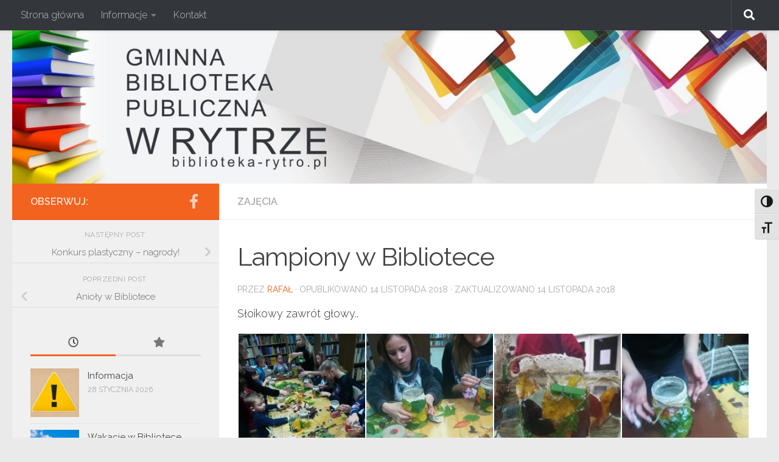

--- FILE ---
content_type: text/html; charset=UTF-8
request_url: https://biblioteka-rytro.pl/lampiony-w-bibliotece/
body_size: 16239
content:
<!DOCTYPE html>
<html class="no-js" lang="pl-PL">
<head>
  <meta charset="UTF-8">
  <meta name="viewport" content="width=device-width, initial-scale=1.0">
  <link rel="profile" href="https://gmpg.org/xfn/11" />
  <link rel="pingback" href="https://biblioteka-rytro.pl/xmlrpc.php">

  <meta name='robots' content='index, follow, max-image-preview:large, max-snippet:-1, max-video-preview:-1' />
<script>document.documentElement.className = document.documentElement.className.replace("no-js","js");</script>

	<!-- This site is optimized with the Yoast SEO plugin v26.8 - https://yoast.com/product/yoast-seo-wordpress/ -->
	<title>Lampiony w Bibliotece - Gminna Biblioteka Publiczna w Rytrze</title>
	<link rel="canonical" href="https://biblioteka-rytro.pl/lampiony-w-bibliotece/" />
	<meta property="og:locale" content="pl_PL" />
	<meta property="og:type" content="article" />
	<meta property="og:title" content="Lampiony w Bibliotece - Gminna Biblioteka Publiczna w Rytrze" />
	<meta property="og:description" content="Słoikowy zawrót głowy.." />
	<meta property="og:url" content="https://biblioteka-rytro.pl/lampiony-w-bibliotece/" />
	<meta property="og:site_name" content="Gminna Biblioteka Publiczna w Rytrze" />
	<meta property="article:published_time" content="2018-11-14T09:27:12+00:00" />
	<meta property="article:modified_time" content="2018-11-14T09:28:30+00:00" />
	<meta property="og:image" content="https://biblioteka-rytro.pl/wp-content/uploads/2018/11/rytro_lampiony_21.jpg" />
	<meta property="og:image:width" content="960" />
	<meta property="og:image:height" content="720" />
	<meta property="og:image:type" content="image/jpeg" />
	<meta name="author" content="Rafał" />
	<meta name="twitter:card" content="summary_large_image" />
	<meta name="twitter:label1" content="Napisane przez" />
	<meta name="twitter:data1" content="Rafał" />
	<script type="application/ld+json" class="yoast-schema-graph">{"@context":"https://schema.org","@graph":[{"@type":"Article","@id":"https://biblioteka-rytro.pl/lampiony-w-bibliotece/#article","isPartOf":{"@id":"https://biblioteka-rytro.pl/lampiony-w-bibliotece/"},"author":{"name":"Rafał","@id":"https://biblioteka-rytro.pl/#/schema/person/1b7a160de30705ad81d38c52d635e802"},"headline":"Lampiony w Bibliotece","datePublished":"2018-11-14T09:27:12+00:00","dateModified":"2018-11-14T09:28:30+00:00","mainEntityOfPage":{"@id":"https://biblioteka-rytro.pl/lampiony-w-bibliotece/"},"wordCount":16,"image":{"@id":"https://biblioteka-rytro.pl/lampiony-w-bibliotece/#primaryimage"},"thumbnailUrl":"https://biblioteka-rytro.pl/wp-content/uploads/2018/11/rytro_lampiony_21.jpg","articleSection":["Zajęcia"],"inLanguage":"pl-PL"},{"@type":"WebPage","@id":"https://biblioteka-rytro.pl/lampiony-w-bibliotece/","url":"https://biblioteka-rytro.pl/lampiony-w-bibliotece/","name":"Lampiony w Bibliotece - Gminna Biblioteka Publiczna w Rytrze","isPartOf":{"@id":"https://biblioteka-rytro.pl/#website"},"primaryImageOfPage":{"@id":"https://biblioteka-rytro.pl/lampiony-w-bibliotece/#primaryimage"},"image":{"@id":"https://biblioteka-rytro.pl/lampiony-w-bibliotece/#primaryimage"},"thumbnailUrl":"https://biblioteka-rytro.pl/wp-content/uploads/2018/11/rytro_lampiony_21.jpg","datePublished":"2018-11-14T09:27:12+00:00","dateModified":"2018-11-14T09:28:30+00:00","author":{"@id":"https://biblioteka-rytro.pl/#/schema/person/1b7a160de30705ad81d38c52d635e802"},"breadcrumb":{"@id":"https://biblioteka-rytro.pl/lampiony-w-bibliotece/#breadcrumb"},"inLanguage":"pl-PL","potentialAction":[{"@type":"ReadAction","target":["https://biblioteka-rytro.pl/lampiony-w-bibliotece/"]}]},{"@type":"ImageObject","inLanguage":"pl-PL","@id":"https://biblioteka-rytro.pl/lampiony-w-bibliotece/#primaryimage","url":"https://biblioteka-rytro.pl/wp-content/uploads/2018/11/rytro_lampiony_21.jpg","contentUrl":"https://biblioteka-rytro.pl/wp-content/uploads/2018/11/rytro_lampiony_21.jpg","width":960,"height":720},{"@type":"BreadcrumbList","@id":"https://biblioteka-rytro.pl/lampiony-w-bibliotece/#breadcrumb","itemListElement":[{"@type":"ListItem","position":1,"name":"Strona główna","item":"https://biblioteka-rytro.pl/"},{"@type":"ListItem","position":2,"name":"Lampiony w Bibliotece"}]},{"@type":"WebSite","@id":"https://biblioteka-rytro.pl/#website","url":"https://biblioteka-rytro.pl/","name":"Gminna Biblioteka Publiczna w Rytrze","description":"Książki, spotaknia autorskie, lekcje biblioteczne, akcje czytelnicze, warsztaty dla dzieci.","potentialAction":[{"@type":"SearchAction","target":{"@type":"EntryPoint","urlTemplate":"https://biblioteka-rytro.pl/?s={search_term_string}"},"query-input":{"@type":"PropertyValueSpecification","valueRequired":true,"valueName":"search_term_string"}}],"inLanguage":"pl-PL"},{"@type":"Person","@id":"https://biblioteka-rytro.pl/#/schema/person/1b7a160de30705ad81d38c52d635e802","name":"Rafał","image":{"@type":"ImageObject","inLanguage":"pl-PL","@id":"https://biblioteka-rytro.pl/#/schema/person/image/","url":"https://secure.gravatar.com/avatar/92f122f70e4f2fac61b4656bb7f87505a228a1ad8acfebc490b6e6c655880243?s=96&d=mm&r=g","contentUrl":"https://secure.gravatar.com/avatar/92f122f70e4f2fac61b4656bb7f87505a228a1ad8acfebc490b6e6c655880243?s=96&d=mm&r=g","caption":"Rafał"}}]}</script>
	<!-- / Yoast SEO plugin. -->


<link rel="alternate" type="application/rss+xml" title="Gminna Biblioteka Publiczna w Rytrze &raquo; Kanał z wpisami" href="https://biblioteka-rytro.pl/feed/" />
<link id="hu-user-gfont" href="//fonts.googleapis.com/css?family=Raleway:400,300,600" rel="stylesheet" type="text/css"><link rel="alternate" title="oEmbed (JSON)" type="application/json+oembed" href="https://biblioteka-rytro.pl/wp-json/oembed/1.0/embed?url=https%3A%2F%2Fbiblioteka-rytro.pl%2Flampiony-w-bibliotece%2F" />
<link rel="alternate" title="oEmbed (XML)" type="text/xml+oembed" href="https://biblioteka-rytro.pl/wp-json/oembed/1.0/embed?url=https%3A%2F%2Fbiblioteka-rytro.pl%2Flampiony-w-bibliotece%2F&#038;format=xml" />
<style id='wp-img-auto-sizes-contain-inline-css'>
img:is([sizes=auto i],[sizes^="auto," i]){contain-intrinsic-size:3000px 1500px}
/*# sourceURL=wp-img-auto-sizes-contain-inline-css */
</style>
<style id='wp-emoji-styles-inline-css'>

	img.wp-smiley, img.emoji {
		display: inline !important;
		border: none !important;
		box-shadow: none !important;
		height: 1em !important;
		width: 1em !important;
		margin: 0 0.07em !important;
		vertical-align: -0.1em !important;
		background: none !important;
		padding: 0 !important;
	}
/*# sourceURL=wp-emoji-styles-inline-css */
</style>
<style id='wp-block-library-inline-css'>
:root{--wp-block-synced-color:#7a00df;--wp-block-synced-color--rgb:122,0,223;--wp-bound-block-color:var(--wp-block-synced-color);--wp-editor-canvas-background:#ddd;--wp-admin-theme-color:#007cba;--wp-admin-theme-color--rgb:0,124,186;--wp-admin-theme-color-darker-10:#006ba1;--wp-admin-theme-color-darker-10--rgb:0,107,160.5;--wp-admin-theme-color-darker-20:#005a87;--wp-admin-theme-color-darker-20--rgb:0,90,135;--wp-admin-border-width-focus:2px}@media (min-resolution:192dpi){:root{--wp-admin-border-width-focus:1.5px}}.wp-element-button{cursor:pointer}:root .has-very-light-gray-background-color{background-color:#eee}:root .has-very-dark-gray-background-color{background-color:#313131}:root .has-very-light-gray-color{color:#eee}:root .has-very-dark-gray-color{color:#313131}:root .has-vivid-green-cyan-to-vivid-cyan-blue-gradient-background{background:linear-gradient(135deg,#00d084,#0693e3)}:root .has-purple-crush-gradient-background{background:linear-gradient(135deg,#34e2e4,#4721fb 50%,#ab1dfe)}:root .has-hazy-dawn-gradient-background{background:linear-gradient(135deg,#faaca8,#dad0ec)}:root .has-subdued-olive-gradient-background{background:linear-gradient(135deg,#fafae1,#67a671)}:root .has-atomic-cream-gradient-background{background:linear-gradient(135deg,#fdd79a,#004a59)}:root .has-nightshade-gradient-background{background:linear-gradient(135deg,#330968,#31cdcf)}:root .has-midnight-gradient-background{background:linear-gradient(135deg,#020381,#2874fc)}:root{--wp--preset--font-size--normal:16px;--wp--preset--font-size--huge:42px}.has-regular-font-size{font-size:1em}.has-larger-font-size{font-size:2.625em}.has-normal-font-size{font-size:var(--wp--preset--font-size--normal)}.has-huge-font-size{font-size:var(--wp--preset--font-size--huge)}.has-text-align-center{text-align:center}.has-text-align-left{text-align:left}.has-text-align-right{text-align:right}.has-fit-text{white-space:nowrap!important}#end-resizable-editor-section{display:none}.aligncenter{clear:both}.items-justified-left{justify-content:flex-start}.items-justified-center{justify-content:center}.items-justified-right{justify-content:flex-end}.items-justified-space-between{justify-content:space-between}.screen-reader-text{border:0;clip-path:inset(50%);height:1px;margin:-1px;overflow:hidden;padding:0;position:absolute;width:1px;word-wrap:normal!important}.screen-reader-text:focus{background-color:#ddd;clip-path:none;color:#444;display:block;font-size:1em;height:auto;left:5px;line-height:normal;padding:15px 23px 14px;text-decoration:none;top:5px;width:auto;z-index:100000}html :where(.has-border-color){border-style:solid}html :where([style*=border-top-color]){border-top-style:solid}html :where([style*=border-right-color]){border-right-style:solid}html :where([style*=border-bottom-color]){border-bottom-style:solid}html :where([style*=border-left-color]){border-left-style:solid}html :where([style*=border-width]){border-style:solid}html :where([style*=border-top-width]){border-top-style:solid}html :where([style*=border-right-width]){border-right-style:solid}html :where([style*=border-bottom-width]){border-bottom-style:solid}html :where([style*=border-left-width]){border-left-style:solid}html :where(img[class*=wp-image-]){height:auto;max-width:100%}:where(figure){margin:0 0 1em}html :where(.is-position-sticky){--wp-admin--admin-bar--position-offset:var(--wp-admin--admin-bar--height,0px)}@media screen and (max-width:600px){html :where(.is-position-sticky){--wp-admin--admin-bar--position-offset:0px}}

/*# sourceURL=wp-block-library-inline-css */
</style><style id='global-styles-inline-css'>
:root{--wp--preset--aspect-ratio--square: 1;--wp--preset--aspect-ratio--4-3: 4/3;--wp--preset--aspect-ratio--3-4: 3/4;--wp--preset--aspect-ratio--3-2: 3/2;--wp--preset--aspect-ratio--2-3: 2/3;--wp--preset--aspect-ratio--16-9: 16/9;--wp--preset--aspect-ratio--9-16: 9/16;--wp--preset--color--black: #000000;--wp--preset--color--cyan-bluish-gray: #abb8c3;--wp--preset--color--white: #ffffff;--wp--preset--color--pale-pink: #f78da7;--wp--preset--color--vivid-red: #cf2e2e;--wp--preset--color--luminous-vivid-orange: #ff6900;--wp--preset--color--luminous-vivid-amber: #fcb900;--wp--preset--color--light-green-cyan: #7bdcb5;--wp--preset--color--vivid-green-cyan: #00d084;--wp--preset--color--pale-cyan-blue: #8ed1fc;--wp--preset--color--vivid-cyan-blue: #0693e3;--wp--preset--color--vivid-purple: #9b51e0;--wp--preset--gradient--vivid-cyan-blue-to-vivid-purple: linear-gradient(135deg,rgb(6,147,227) 0%,rgb(155,81,224) 100%);--wp--preset--gradient--light-green-cyan-to-vivid-green-cyan: linear-gradient(135deg,rgb(122,220,180) 0%,rgb(0,208,130) 100%);--wp--preset--gradient--luminous-vivid-amber-to-luminous-vivid-orange: linear-gradient(135deg,rgb(252,185,0) 0%,rgb(255,105,0) 100%);--wp--preset--gradient--luminous-vivid-orange-to-vivid-red: linear-gradient(135deg,rgb(255,105,0) 0%,rgb(207,46,46) 100%);--wp--preset--gradient--very-light-gray-to-cyan-bluish-gray: linear-gradient(135deg,rgb(238,238,238) 0%,rgb(169,184,195) 100%);--wp--preset--gradient--cool-to-warm-spectrum: linear-gradient(135deg,rgb(74,234,220) 0%,rgb(151,120,209) 20%,rgb(207,42,186) 40%,rgb(238,44,130) 60%,rgb(251,105,98) 80%,rgb(254,248,76) 100%);--wp--preset--gradient--blush-light-purple: linear-gradient(135deg,rgb(255,206,236) 0%,rgb(152,150,240) 100%);--wp--preset--gradient--blush-bordeaux: linear-gradient(135deg,rgb(254,205,165) 0%,rgb(254,45,45) 50%,rgb(107,0,62) 100%);--wp--preset--gradient--luminous-dusk: linear-gradient(135deg,rgb(255,203,112) 0%,rgb(199,81,192) 50%,rgb(65,88,208) 100%);--wp--preset--gradient--pale-ocean: linear-gradient(135deg,rgb(255,245,203) 0%,rgb(182,227,212) 50%,rgb(51,167,181) 100%);--wp--preset--gradient--electric-grass: linear-gradient(135deg,rgb(202,248,128) 0%,rgb(113,206,126) 100%);--wp--preset--gradient--midnight: linear-gradient(135deg,rgb(2,3,129) 0%,rgb(40,116,252) 100%);--wp--preset--font-size--small: 13px;--wp--preset--font-size--medium: 20px;--wp--preset--font-size--large: 36px;--wp--preset--font-size--x-large: 42px;--wp--preset--spacing--20: 0.44rem;--wp--preset--spacing--30: 0.67rem;--wp--preset--spacing--40: 1rem;--wp--preset--spacing--50: 1.5rem;--wp--preset--spacing--60: 2.25rem;--wp--preset--spacing--70: 3.38rem;--wp--preset--spacing--80: 5.06rem;--wp--preset--shadow--natural: 6px 6px 9px rgba(0, 0, 0, 0.2);--wp--preset--shadow--deep: 12px 12px 50px rgba(0, 0, 0, 0.4);--wp--preset--shadow--sharp: 6px 6px 0px rgba(0, 0, 0, 0.2);--wp--preset--shadow--outlined: 6px 6px 0px -3px rgb(255, 255, 255), 6px 6px rgb(0, 0, 0);--wp--preset--shadow--crisp: 6px 6px 0px rgb(0, 0, 0);}:where(.is-layout-flex){gap: 0.5em;}:where(.is-layout-grid){gap: 0.5em;}body .is-layout-flex{display: flex;}.is-layout-flex{flex-wrap: wrap;align-items: center;}.is-layout-flex > :is(*, div){margin: 0;}body .is-layout-grid{display: grid;}.is-layout-grid > :is(*, div){margin: 0;}:where(.wp-block-columns.is-layout-flex){gap: 2em;}:where(.wp-block-columns.is-layout-grid){gap: 2em;}:where(.wp-block-post-template.is-layout-flex){gap: 1.25em;}:where(.wp-block-post-template.is-layout-grid){gap: 1.25em;}.has-black-color{color: var(--wp--preset--color--black) !important;}.has-cyan-bluish-gray-color{color: var(--wp--preset--color--cyan-bluish-gray) !important;}.has-white-color{color: var(--wp--preset--color--white) !important;}.has-pale-pink-color{color: var(--wp--preset--color--pale-pink) !important;}.has-vivid-red-color{color: var(--wp--preset--color--vivid-red) !important;}.has-luminous-vivid-orange-color{color: var(--wp--preset--color--luminous-vivid-orange) !important;}.has-luminous-vivid-amber-color{color: var(--wp--preset--color--luminous-vivid-amber) !important;}.has-light-green-cyan-color{color: var(--wp--preset--color--light-green-cyan) !important;}.has-vivid-green-cyan-color{color: var(--wp--preset--color--vivid-green-cyan) !important;}.has-pale-cyan-blue-color{color: var(--wp--preset--color--pale-cyan-blue) !important;}.has-vivid-cyan-blue-color{color: var(--wp--preset--color--vivid-cyan-blue) !important;}.has-vivid-purple-color{color: var(--wp--preset--color--vivid-purple) !important;}.has-black-background-color{background-color: var(--wp--preset--color--black) !important;}.has-cyan-bluish-gray-background-color{background-color: var(--wp--preset--color--cyan-bluish-gray) !important;}.has-white-background-color{background-color: var(--wp--preset--color--white) !important;}.has-pale-pink-background-color{background-color: var(--wp--preset--color--pale-pink) !important;}.has-vivid-red-background-color{background-color: var(--wp--preset--color--vivid-red) !important;}.has-luminous-vivid-orange-background-color{background-color: var(--wp--preset--color--luminous-vivid-orange) !important;}.has-luminous-vivid-amber-background-color{background-color: var(--wp--preset--color--luminous-vivid-amber) !important;}.has-light-green-cyan-background-color{background-color: var(--wp--preset--color--light-green-cyan) !important;}.has-vivid-green-cyan-background-color{background-color: var(--wp--preset--color--vivid-green-cyan) !important;}.has-pale-cyan-blue-background-color{background-color: var(--wp--preset--color--pale-cyan-blue) !important;}.has-vivid-cyan-blue-background-color{background-color: var(--wp--preset--color--vivid-cyan-blue) !important;}.has-vivid-purple-background-color{background-color: var(--wp--preset--color--vivid-purple) !important;}.has-black-border-color{border-color: var(--wp--preset--color--black) !important;}.has-cyan-bluish-gray-border-color{border-color: var(--wp--preset--color--cyan-bluish-gray) !important;}.has-white-border-color{border-color: var(--wp--preset--color--white) !important;}.has-pale-pink-border-color{border-color: var(--wp--preset--color--pale-pink) !important;}.has-vivid-red-border-color{border-color: var(--wp--preset--color--vivid-red) !important;}.has-luminous-vivid-orange-border-color{border-color: var(--wp--preset--color--luminous-vivid-orange) !important;}.has-luminous-vivid-amber-border-color{border-color: var(--wp--preset--color--luminous-vivid-amber) !important;}.has-light-green-cyan-border-color{border-color: var(--wp--preset--color--light-green-cyan) !important;}.has-vivid-green-cyan-border-color{border-color: var(--wp--preset--color--vivid-green-cyan) !important;}.has-pale-cyan-blue-border-color{border-color: var(--wp--preset--color--pale-cyan-blue) !important;}.has-vivid-cyan-blue-border-color{border-color: var(--wp--preset--color--vivid-cyan-blue) !important;}.has-vivid-purple-border-color{border-color: var(--wp--preset--color--vivid-purple) !important;}.has-vivid-cyan-blue-to-vivid-purple-gradient-background{background: var(--wp--preset--gradient--vivid-cyan-blue-to-vivid-purple) !important;}.has-light-green-cyan-to-vivid-green-cyan-gradient-background{background: var(--wp--preset--gradient--light-green-cyan-to-vivid-green-cyan) !important;}.has-luminous-vivid-amber-to-luminous-vivid-orange-gradient-background{background: var(--wp--preset--gradient--luminous-vivid-amber-to-luminous-vivid-orange) !important;}.has-luminous-vivid-orange-to-vivid-red-gradient-background{background: var(--wp--preset--gradient--luminous-vivid-orange-to-vivid-red) !important;}.has-very-light-gray-to-cyan-bluish-gray-gradient-background{background: var(--wp--preset--gradient--very-light-gray-to-cyan-bluish-gray) !important;}.has-cool-to-warm-spectrum-gradient-background{background: var(--wp--preset--gradient--cool-to-warm-spectrum) !important;}.has-blush-light-purple-gradient-background{background: var(--wp--preset--gradient--blush-light-purple) !important;}.has-blush-bordeaux-gradient-background{background: var(--wp--preset--gradient--blush-bordeaux) !important;}.has-luminous-dusk-gradient-background{background: var(--wp--preset--gradient--luminous-dusk) !important;}.has-pale-ocean-gradient-background{background: var(--wp--preset--gradient--pale-ocean) !important;}.has-electric-grass-gradient-background{background: var(--wp--preset--gradient--electric-grass) !important;}.has-midnight-gradient-background{background: var(--wp--preset--gradient--midnight) !important;}.has-small-font-size{font-size: var(--wp--preset--font-size--small) !important;}.has-medium-font-size{font-size: var(--wp--preset--font-size--medium) !important;}.has-large-font-size{font-size: var(--wp--preset--font-size--large) !important;}.has-x-large-font-size{font-size: var(--wp--preset--font-size--x-large) !important;}
/*# sourceURL=global-styles-inline-css */
</style>

<style id='classic-theme-styles-inline-css'>
/*! This file is auto-generated */
.wp-block-button__link{color:#fff;background-color:#32373c;border-radius:9999px;box-shadow:none;text-decoration:none;padding:calc(.667em + 2px) calc(1.333em + 2px);font-size:1.125em}.wp-block-file__button{background:#32373c;color:#fff;text-decoration:none}
/*# sourceURL=/wp-includes/css/classic-themes.min.css */
</style>
<link rel='stylesheet' id='ui-font-css' href='https://biblioteka-rytro.pl/wp-content/plugins/wp-accessibility/toolbar/fonts/css/a11y-toolbar.css?ver=2.3.1' media='all' />
<link rel='stylesheet' id='wpa-toolbar-css' href='https://biblioteka-rytro.pl/wp-content/plugins/wp-accessibility/toolbar/css/a11y.css?ver=2.3.1' media='all' />
<link rel='stylesheet' id='ui-fontsize.css-css' href='https://biblioteka-rytro.pl/wp-content/plugins/wp-accessibility/toolbar/css/a11y-fontsize.css?ver=2.3.1' media='all' />
<style id='ui-fontsize.css-inline-css'>
html { --wpa-font-size: clamp( 24px, 1.5rem, 36px ); --wpa-h1-size : clamp( 48px, 3rem, 72px ); --wpa-h2-size : clamp( 40px, 2.5rem, 60px ); --wpa-h3-size : clamp( 32px, 2rem, 48px ); --wpa-h4-size : clamp( 28px, 1.75rem, 42px ); --wpa-sub-list-size: 1.1em; --wpa-sub-sub-list-size: 1em; } 
/*# sourceURL=ui-fontsize.css-inline-css */
</style>
<link rel='stylesheet' id='wpa-style-css' href='https://biblioteka-rytro.pl/wp-content/plugins/wp-accessibility/css/wpa-style.css?ver=2.3.1' media='all' />
<style id='wpa-style-inline-css'>
:root { --admin-bar-top : 7px; }
/*# sourceURL=wpa-style-inline-css */
</style>
<link rel='stylesheet' id='hueman-main-style-css' href='https://biblioteka-rytro.pl/wp-content/themes/hueman/assets/front/css/main.min.css?ver=3.7.27' media='all' />
<style id='hueman-main-style-inline-css'>
body { font-family:'Raleway', Arial, sans-serif;font-size:1.00rem }@media only screen and (min-width: 720px) {
        .nav > li { font-size:1.00rem; }
      }::selection { background-color: #f26320; }
::-moz-selection { background-color: #f26320; }a,a>span.hu-external::after,.themeform label .required,#flexslider-featured .flex-direction-nav .flex-next:hover,#flexslider-featured .flex-direction-nav .flex-prev:hover,.post-hover:hover .post-title a,.post-title a:hover,.sidebar.s1 .post-nav li a:hover i,.content .post-nav li a:hover i,.post-related a:hover,.sidebar.s1 .widget_rss ul li a,#footer .widget_rss ul li a,.sidebar.s1 .widget_calendar a,#footer .widget_calendar a,.sidebar.s1 .alx-tab .tab-item-category a,.sidebar.s1 .alx-posts .post-item-category a,.sidebar.s1 .alx-tab li:hover .tab-item-title a,.sidebar.s1 .alx-tab li:hover .tab-item-comment a,.sidebar.s1 .alx-posts li:hover .post-item-title a,#footer .alx-tab .tab-item-category a,#footer .alx-posts .post-item-category a,#footer .alx-tab li:hover .tab-item-title a,#footer .alx-tab li:hover .tab-item-comment a,#footer .alx-posts li:hover .post-item-title a,.comment-tabs li.active a,.comment-awaiting-moderation,.child-menu a:hover,.child-menu .current_page_item > a,.wp-pagenavi a{ color: #f26320; }input[type="submit"],.themeform button[type="submit"],.sidebar.s1 .sidebar-top,.sidebar.s1 .sidebar-toggle,#flexslider-featured .flex-control-nav li a.flex-active,.post-tags a:hover,.sidebar.s1 .widget_calendar caption,#footer .widget_calendar caption,.author-bio .bio-avatar:after,.commentlist li.bypostauthor > .comment-body:after,.commentlist li.comment-author-admin > .comment-body:after{ background-color: #f26320; }.post-format .format-container { border-color: #f26320; }.sidebar.s1 .alx-tabs-nav li.active a,#footer .alx-tabs-nav li.active a,.comment-tabs li.active a,.wp-pagenavi a:hover,.wp-pagenavi a:active,.wp-pagenavi span.current{ border-bottom-color: #f26320!important; }.sidebar.s2 .post-nav li a:hover i,
.sidebar.s2 .widget_rss ul li a,
.sidebar.s2 .widget_calendar a,
.sidebar.s2 .alx-tab .tab-item-category a,
.sidebar.s2 .alx-posts .post-item-category a,
.sidebar.s2 .alx-tab li:hover .tab-item-title a,
.sidebar.s2 .alx-tab li:hover .tab-item-comment a,
.sidebar.s2 .alx-posts li:hover .post-item-title a { color: #1b6787; }
.sidebar.s2 .sidebar-top,.sidebar.s2 .sidebar-toggle,.post-comments,.jp-play-bar,.jp-volume-bar-value,.sidebar.s2 .widget_calendar caption{ background-color: #1b6787; }.sidebar.s2 .alx-tabs-nav li.active a { border-bottom-color: #1b6787; }
.post-comments::before { border-right-color: #1b6787; }
      .search-expand,
              #nav-topbar.nav-container { background-color: #33363b}@media only screen and (min-width: 720px) {
                #nav-topbar .nav ul { background-color: #33363b; }
              }.is-scrolled #header .nav-container.desktop-sticky,
              .is-scrolled #header .search-expand { background-color: #33363b; background-color: rgba(51,54,59,0.90) }.is-scrolled .topbar-transparent #nav-topbar.desktop-sticky .nav ul { background-color: #33363b; background-color: rgba(51,54,59,0.95) }#header { background-color: #eaeaea; }
@media only screen and (min-width: 720px) {
  #nav-header .nav ul { background-color: #eaeaea; }
}
        .is-scrolled #header #nav-mobile { background-color: #454e5c; background-color: rgba(69,78,92,0.90) }#nav-header.nav-container, #main-header-search .search-expand { background-color: #33363b; }
@media only screen and (min-width: 720px) {
  #nav-header .nav ul { background-color: #33363b; }
}
        
/*# sourceURL=hueman-main-style-inline-css */
</style>
<link rel='stylesheet' id='hueman-font-awesome-css' href='https://biblioteka-rytro.pl/wp-content/themes/hueman/assets/front/css/font-awesome.min.css?ver=3.7.27' media='all' />
<link rel='stylesheet' id='fancybox-css' href='https://biblioteka-rytro.pl/wp-content/plugins/easy-fancybox/fancybox/1.5.4/jquery.fancybox.min.css?ver=77865b8a4298a3f91ee991bbf16cac18' media='screen' />
<script src="https://biblioteka-rytro.pl/wp-includes/js/jquery/jquery.min.js?ver=3.7.1" id="jquery-core-js"></script>
<script src="https://biblioteka-rytro.pl/wp-includes/js/jquery/jquery-migrate.min.js?ver=3.4.1" id="jquery-migrate-js"></script>
<link rel="https://api.w.org/" href="https://biblioteka-rytro.pl/wp-json/" /><link rel="alternate" title="JSON" type="application/json" href="https://biblioteka-rytro.pl/wp-json/wp/v2/posts/427" /><link rel="EditURI" type="application/rsd+xml" title="RSD" href="https://biblioteka-rytro.pl/xmlrpc.php?rsd" />
    <link rel="preload" as="font" type="font/woff2" href="https://biblioteka-rytro.pl/wp-content/themes/hueman/assets/front/webfonts/fa-brands-400.woff2?v=5.15.2" crossorigin="anonymous"/>
    <link rel="preload" as="font" type="font/woff2" href="https://biblioteka-rytro.pl/wp-content/themes/hueman/assets/front/webfonts/fa-regular-400.woff2?v=5.15.2" crossorigin="anonymous"/>
    <link rel="preload" as="font" type="font/woff2" href="https://biblioteka-rytro.pl/wp-content/themes/hueman/assets/front/webfonts/fa-solid-900.woff2?v=5.15.2" crossorigin="anonymous"/>
  <!--[if lt IE 9]>
<script src="https://biblioteka-rytro.pl/wp-content/themes/hueman/assets/front/js/ie/html5shiv-printshiv.min.js"></script>
<script src="https://biblioteka-rytro.pl/wp-content/themes/hueman/assets/front/js/ie/selectivizr.js"></script>
<![endif]-->
		<style id="wp-custom-css">
			.entry.excerpt {
	color: #333333 !important;
}

body {
	color: #333333 !important;
}		</style>
		</head>

<body data-rsssl=1 class="wp-singular post-template-default single single-post postid-427 single-format-standard wp-embed-responsive wp-theme-hueman col-2cr full-width topbar-enabled header-desktop-sticky header-mobile-sticky hueman-3-7-27 chrome">
<div id="wrapper">
  <a class="screen-reader-text skip-link" href="#content">Przeskocz do treści</a>
  
  <header id="header" class="top-menu-mobile-on one-mobile-menu top_menu header-ads-desktop  topbar-transparent has-header-img">
        <nav class="nav-container group mobile-menu mobile-sticky " id="nav-mobile" data-menu-id="header-1">
  <div class="mobile-title-logo-in-header"><p class="site-title">                  <a class="custom-logo-link" href="https://biblioteka-rytro.pl/" rel="home" title="Gminna Biblioteka Publiczna w Rytrze | Strona główna">Gminna Biblioteka Publiczna w Rytrze</a>                </p></div>
        
                    <!-- <div class="ham__navbar-toggler collapsed" aria-expanded="false">
          <div class="ham__navbar-span-wrapper">
            <span class="ham-toggler-menu__span"></span>
          </div>
        </div> -->
        <button class="ham__navbar-toggler-two collapsed" title="Menu" aria-expanded="false">
          <span class="ham__navbar-span-wrapper">
            <span class="line line-1"></span>
            <span class="line line-2"></span>
            <span class="line line-3"></span>
          </span>
        </button>
            
      <div class="nav-text"></div>
      <div class="nav-wrap container">
                  <ul class="nav container-inner group mobile-search">
                            <li>
                  <form role="search" method="get" class="search-form" action="https://biblioteka-rytro.pl/">
				<label>
					<span class="screen-reader-text">Szukaj:</span>
					<input type="search" class="search-field" placeholder="Szukaj &hellip;" value="" name="s" />
				</label>
				<input type="submit" class="search-submit" value="Szukaj" />
			</form>                </li>
                      </ul>
                <ul id="menu-menu" class="nav container-inner group"><li id="menu-item-31" class="menu-item menu-item-type-custom menu-item-object-custom menu-item-home menu-item-31"><a href="https://biblioteka-rytro.pl">Strona główna</a></li>
<li id="menu-item-32" class="menu-item menu-item-type-custom menu-item-object-custom menu-item-has-children menu-item-32"><a href="#">Informacje</a>
<ul class="sub-menu">
	<li id="menu-item-2242" class="menu-item menu-item-type-post_type menu-item-object-page menu-item-2242"><a href="https://biblioteka-rytro.pl/dokumenty-do-pobrania/">Dokumenty</a></li>
	<li id="menu-item-41" class="menu-item menu-item-type-post_type menu-item-object-page menu-item-41"><a href="https://biblioteka-rytro.pl/godziny-otwarcia/">Godziny otwarcia</a></li>
	<li id="menu-item-84" class="menu-item menu-item-type-post_type menu-item-object-page menu-item-84"><a href="https://biblioteka-rytro.pl/katalogi-on-line/">Katalogi on-line</a></li>
	<li id="menu-item-2220" class="menu-item menu-item-type-post_type menu-item-object-page menu-item-2220"><a href="https://biblioteka-rytro.pl/standardy-ochrony-maloletnich/">Standardy Ochrony Małoletnich</a></li>
	<li id="menu-item-1082" class="menu-item menu-item-type-post_type menu-item-object-page menu-item-1082"><a href="https://biblioteka-rytro.pl/polityka-bezpieczenstwa/">Polityka bezpieczeństwa</a></li>
	<li id="menu-item-60" class="menu-item menu-item-type-post_type menu-item-object-page menu-item-60"><a href="https://biblioteka-rytro.pl/polityka-plikow-cookies/">Polityka plików Cookies</a></li>
</ul>
</li>
<li id="menu-item-40" class="menu-item menu-item-type-post_type menu-item-object-page menu-item-40"><a href="https://biblioteka-rytro.pl/kontakt/">Kontakt</a></li>
</ul>      </div>
</nav><!--/#nav-topbar-->  
        <nav class="nav-container group desktop-menu desktop-sticky " id="nav-topbar" data-menu-id="header-2">
    <div class="nav-text"></div>
  <div class="topbar-toggle-down">
    <i class="fas fa-angle-double-down" aria-hidden="true" data-toggle="down" title="Rozwiń menu"></i>
    <i class="fas fa-angle-double-up" aria-hidden="true" data-toggle="up" title="Zwiń menu"></i>
  </div>
  <div class="nav-wrap container">
    <ul id="menu-menu-1" class="nav container-inner group"><li class="menu-item menu-item-type-custom menu-item-object-custom menu-item-home menu-item-31"><a href="https://biblioteka-rytro.pl">Strona główna</a></li>
<li class="menu-item menu-item-type-custom menu-item-object-custom menu-item-has-children menu-item-32"><a href="#">Informacje</a>
<ul class="sub-menu">
	<li class="menu-item menu-item-type-post_type menu-item-object-page menu-item-2242"><a href="https://biblioteka-rytro.pl/dokumenty-do-pobrania/">Dokumenty</a></li>
	<li class="menu-item menu-item-type-post_type menu-item-object-page menu-item-41"><a href="https://biblioteka-rytro.pl/godziny-otwarcia/">Godziny otwarcia</a></li>
	<li class="menu-item menu-item-type-post_type menu-item-object-page menu-item-84"><a href="https://biblioteka-rytro.pl/katalogi-on-line/">Katalogi on-line</a></li>
	<li class="menu-item menu-item-type-post_type menu-item-object-page menu-item-2220"><a href="https://biblioteka-rytro.pl/standardy-ochrony-maloletnich/">Standardy Ochrony Małoletnich</a></li>
	<li class="menu-item menu-item-type-post_type menu-item-object-page menu-item-1082"><a href="https://biblioteka-rytro.pl/polityka-bezpieczenstwa/">Polityka bezpieczeństwa</a></li>
	<li class="menu-item menu-item-type-post_type menu-item-object-page menu-item-60"><a href="https://biblioteka-rytro.pl/polityka-plikow-cookies/">Polityka plików Cookies</a></li>
</ul>
</li>
<li class="menu-item menu-item-type-post_type menu-item-object-page menu-item-40"><a href="https://biblioteka-rytro.pl/kontakt/">Kontakt</a></li>
</ul>  </div>
      <div id="topbar-header-search" class="container">
      <div class="container-inner">
        <button class="toggle-search"><i class="fas fa-search"></i></button>
        <div class="search-expand">
          <div class="search-expand-inner"><form role="search" method="get" class="search-form" action="https://biblioteka-rytro.pl/">
				<label>
					<span class="screen-reader-text">Szukaj:</span>
					<input type="search" class="search-field" placeholder="Szukaj &hellip;" value="" name="s" />
				</label>
				<input type="submit" class="search-submit" value="Szukaj" />
			</form></div>
        </div>
      </div><!--/.container-inner-->
    </div><!--/.container-->
  
</nav><!--/#nav-topbar-->  
  <div class="container group">
        <div class="container-inner">

                <div id="header-image-wrap">
              <div class="group hu-pad central-header-zone">
                                                  </div>

              <a href="https://biblioteka-rytro.pl/" rel="home"><img src="https://biblioteka-rytro.pl/wp-content/uploads/2018/07/cropped-biblioteka_rytro.jpg" width="1380" height="280" alt="" class="new-site-image" srcset="https://biblioteka-rytro.pl/wp-content/uploads/2018/07/cropped-biblioteka_rytro.jpg 1380w, https://biblioteka-rytro.pl/wp-content/uploads/2018/07/cropped-biblioteka_rytro-300x61.jpg 300w, https://biblioteka-rytro.pl/wp-content/uploads/2018/07/cropped-biblioteka_rytro-768x156.jpg 768w, https://biblioteka-rytro.pl/wp-content/uploads/2018/07/cropped-biblioteka_rytro-1024x208.jpg 1024w" sizes="(max-width: 1380px) 100vw, 1380px" decoding="async" fetchpriority="high" /></a>          </div>
      
      
    </div><!--/.container-inner-->
      </div><!--/.container-->

</header><!--/#header-->
  
  <div class="container" id="page">
    <div class="container-inner">
            <div class="main">
        <div class="main-inner group">
          
              <main class="content" id="content">
              <div class="page-title hu-pad group">
          	    		<ul class="meta-single group">
    			<li class="category"><a href="https://biblioteka-rytro.pl/category/zajecia/" rel="category tag">Zajęcia</a></li>
    			    		</ul>
            
    </div><!--/.page-title-->
          <div class="hu-pad group">
              <article class="post-427 post type-post status-publish format-standard has-post-thumbnail hentry category-zajecia">
    <div class="post-inner group">

      <h1 class="post-title entry-title">Lampiony w Bibliotece</h1>
  <p class="post-byline">
       przez     <span class="vcard author">
       <span class="fn"><a href="https://biblioteka-rytro.pl/author/admin5727/" title="Wpisy od Rafał" rel="author">Rafał</a></span>
     </span>
     &middot;
                            
                                Opublikowano <time class="published" datetime="2018-11-14T10:27:12+01:00">14 listopada 2018</time>
                &middot; Zaktualizowano <time class="updated" datetime="2018-11-14T10:28:30+01:00">14 listopada 2018</time>
                      </p>

                                
      <div class="clear"></div>

      <div class="entry themeform">
        <div class="entry-inner">
          <p>Słoikowy zawrót głowy..</p>

		<style>
			#gallery-1 {
				margin: auto;
			}
			#gallery-1 .gallery-item {
				float: left;
				margin-top: 10px;
				text-align: center;
				width: 25%;
			}
			#gallery-1 img {
				border: 2px solid #cfcfcf;
			}
			#gallery-1 .gallery-caption {
				margin-left: 0;
			}
			/* see gallery_shortcode() in wp-includes/media.php */
		</style>
		<div id='gallery-1' class='gallery galleryid-427 gallery-columns-4 gallery-size-medium'><dl class='gallery-item'>
			<dt class='gallery-icon portrait'>
				<a href='https://biblioteka-rytro.pl/wp-content/uploads/2018/11/rytro_lampiony_01.jpg'><img decoding="async" width="225" height="300" src="https://biblioteka-rytro.pl/wp-content/uploads/2018/11/rytro_lampiony_01-225x300.jpg" class="attachment-medium size-medium" alt="" srcset="https://biblioteka-rytro.pl/wp-content/uploads/2018/11/rytro_lampiony_01-225x300.jpg 225w, https://biblioteka-rytro.pl/wp-content/uploads/2018/11/rytro_lampiony_01.jpg 720w" sizes="(max-width: 225px) 100vw, 225px" /></a>
			</dt></dl><dl class='gallery-item'>
			<dt class='gallery-icon portrait'>
				<a href='https://biblioteka-rytro.pl/wp-content/uploads/2018/11/rytro_lampiony_02.jpg'><img decoding="async" width="225" height="300" src="https://biblioteka-rytro.pl/wp-content/uploads/2018/11/rytro_lampiony_02-225x300.jpg" class="attachment-medium size-medium" alt="" srcset="https://biblioteka-rytro.pl/wp-content/uploads/2018/11/rytro_lampiony_02-225x300.jpg 225w, https://biblioteka-rytro.pl/wp-content/uploads/2018/11/rytro_lampiony_02.jpg 720w" sizes="(max-width: 225px) 100vw, 225px" /></a>
			</dt></dl><dl class='gallery-item'>
			<dt class='gallery-icon portrait'>
				<a href='https://biblioteka-rytro.pl/wp-content/uploads/2018/11/rytro_lampiony_03.jpg'><img loading="lazy" decoding="async" width="225" height="300" src="https://biblioteka-rytro.pl/wp-content/uploads/2018/11/rytro_lampiony_03-225x300.jpg" class="attachment-medium size-medium" alt="" srcset="https://biblioteka-rytro.pl/wp-content/uploads/2018/11/rytro_lampiony_03-225x300.jpg 225w, https://biblioteka-rytro.pl/wp-content/uploads/2018/11/rytro_lampiony_03.jpg 720w" sizes="auto, (max-width: 225px) 100vw, 225px" /></a>
			</dt></dl><dl class='gallery-item'>
			<dt class='gallery-icon portrait'>
				<a href='https://biblioteka-rytro.pl/wp-content/uploads/2018/11/rytro_lampiony_06.jpg'><img loading="lazy" decoding="async" width="225" height="300" src="https://biblioteka-rytro.pl/wp-content/uploads/2018/11/rytro_lampiony_06-225x300.jpg" class="attachment-medium size-medium" alt="" srcset="https://biblioteka-rytro.pl/wp-content/uploads/2018/11/rytro_lampiony_06-225x300.jpg 225w, https://biblioteka-rytro.pl/wp-content/uploads/2018/11/rytro_lampiony_06.jpg 720w" sizes="auto, (max-width: 225px) 100vw, 225px" /></a>
			</dt></dl><br style="clear: both" /><dl class='gallery-item'>
			<dt class='gallery-icon portrait'>
				<a href='https://biblioteka-rytro.pl/wp-content/uploads/2018/11/rytro_lampiony_07.jpg'><img loading="lazy" decoding="async" width="225" height="300" src="https://biblioteka-rytro.pl/wp-content/uploads/2018/11/rytro_lampiony_07-225x300.jpg" class="attachment-medium size-medium" alt="" srcset="https://biblioteka-rytro.pl/wp-content/uploads/2018/11/rytro_lampiony_07-225x300.jpg 225w, https://biblioteka-rytro.pl/wp-content/uploads/2018/11/rytro_lampiony_07.jpg 720w" sizes="auto, (max-width: 225px) 100vw, 225px" /></a>
			</dt></dl><dl class='gallery-item'>
			<dt class='gallery-icon portrait'>
				<a href='https://biblioteka-rytro.pl/wp-content/uploads/2018/11/rytro_lampiony_08.jpg'><img loading="lazy" decoding="async" width="225" height="300" src="https://biblioteka-rytro.pl/wp-content/uploads/2018/11/rytro_lampiony_08-225x300.jpg" class="attachment-medium size-medium" alt="" srcset="https://biblioteka-rytro.pl/wp-content/uploads/2018/11/rytro_lampiony_08-225x300.jpg 225w, https://biblioteka-rytro.pl/wp-content/uploads/2018/11/rytro_lampiony_08.jpg 720w" sizes="auto, (max-width: 225px) 100vw, 225px" /></a>
			</dt></dl><dl class='gallery-item'>
			<dt class='gallery-icon portrait'>
				<a href='https://biblioteka-rytro.pl/wp-content/uploads/2018/11/rytro_lampiony_09.jpg'><img loading="lazy" decoding="async" width="225" height="300" src="https://biblioteka-rytro.pl/wp-content/uploads/2018/11/rytro_lampiony_09-225x300.jpg" class="attachment-medium size-medium" alt="" srcset="https://biblioteka-rytro.pl/wp-content/uploads/2018/11/rytro_lampiony_09-225x300.jpg 225w, https://biblioteka-rytro.pl/wp-content/uploads/2018/11/rytro_lampiony_09.jpg 720w" sizes="auto, (max-width: 225px) 100vw, 225px" /></a>
			</dt></dl><dl class='gallery-item'>
			<dt class='gallery-icon portrait'>
				<a href='https://biblioteka-rytro.pl/wp-content/uploads/2018/11/rytro_lampiony_10.jpg'><img loading="lazy" decoding="async" width="225" height="300" src="https://biblioteka-rytro.pl/wp-content/uploads/2018/11/rytro_lampiony_10-225x300.jpg" class="attachment-medium size-medium" alt="" srcset="https://biblioteka-rytro.pl/wp-content/uploads/2018/11/rytro_lampiony_10-225x300.jpg 225w, https://biblioteka-rytro.pl/wp-content/uploads/2018/11/rytro_lampiony_10.jpg 720w" sizes="auto, (max-width: 225px) 100vw, 225px" /></a>
			</dt></dl><br style="clear: both" /><dl class='gallery-item'>
			<dt class='gallery-icon portrait'>
				<a href='https://biblioteka-rytro.pl/wp-content/uploads/2018/11/rytro_lampiony_12.jpg'><img loading="lazy" decoding="async" width="225" height="300" src="https://biblioteka-rytro.pl/wp-content/uploads/2018/11/rytro_lampiony_12-225x300.jpg" class="attachment-medium size-medium" alt="" srcset="https://biblioteka-rytro.pl/wp-content/uploads/2018/11/rytro_lampiony_12-225x300.jpg 225w, https://biblioteka-rytro.pl/wp-content/uploads/2018/11/rytro_lampiony_12.jpg 720w" sizes="auto, (max-width: 225px) 100vw, 225px" /></a>
			</dt></dl><dl class='gallery-item'>
			<dt class='gallery-icon portrait'>
				<a href='https://biblioteka-rytro.pl/wp-content/uploads/2018/11/rytro_lampiony_13.jpg'><img loading="lazy" decoding="async" width="225" height="300" src="https://biblioteka-rytro.pl/wp-content/uploads/2018/11/rytro_lampiony_13-225x300.jpg" class="attachment-medium size-medium" alt="" srcset="https://biblioteka-rytro.pl/wp-content/uploads/2018/11/rytro_lampiony_13-225x300.jpg 225w, https://biblioteka-rytro.pl/wp-content/uploads/2018/11/rytro_lampiony_13.jpg 720w" sizes="auto, (max-width: 225px) 100vw, 225px" /></a>
			</dt></dl><dl class='gallery-item'>
			<dt class='gallery-icon portrait'>
				<a href='https://biblioteka-rytro.pl/wp-content/uploads/2018/11/rytro_lampiony_15.jpg'><img loading="lazy" decoding="async" width="225" height="300" src="https://biblioteka-rytro.pl/wp-content/uploads/2018/11/rytro_lampiony_15-225x300.jpg" class="attachment-medium size-medium" alt="" srcset="https://biblioteka-rytro.pl/wp-content/uploads/2018/11/rytro_lampiony_15-225x300.jpg 225w, https://biblioteka-rytro.pl/wp-content/uploads/2018/11/rytro_lampiony_15.jpg 720w" sizes="auto, (max-width: 225px) 100vw, 225px" /></a>
			</dt></dl><dl class='gallery-item'>
			<dt class='gallery-icon portrait'>
				<a href='https://biblioteka-rytro.pl/wp-content/uploads/2018/11/rytro_lampiony_17.jpg'><img loading="lazy" decoding="async" width="225" height="300" src="https://biblioteka-rytro.pl/wp-content/uploads/2018/11/rytro_lampiony_17-225x300.jpg" class="attachment-medium size-medium" alt="" srcset="https://biblioteka-rytro.pl/wp-content/uploads/2018/11/rytro_lampiony_17-225x300.jpg 225w, https://biblioteka-rytro.pl/wp-content/uploads/2018/11/rytro_lampiony_17.jpg 720w" sizes="auto, (max-width: 225px) 100vw, 225px" /></a>
			</dt></dl><br style="clear: both" /><dl class='gallery-item'>
			<dt class='gallery-icon portrait'>
				<a href='https://biblioteka-rytro.pl/wp-content/uploads/2018/11/rytro_lampiony_18.jpg'><img loading="lazy" decoding="async" width="225" height="300" src="https://biblioteka-rytro.pl/wp-content/uploads/2018/11/rytro_lampiony_18-225x300.jpg" class="attachment-medium size-medium" alt="" srcset="https://biblioteka-rytro.pl/wp-content/uploads/2018/11/rytro_lampiony_18-225x300.jpg 225w, https://biblioteka-rytro.pl/wp-content/uploads/2018/11/rytro_lampiony_18.jpg 720w" sizes="auto, (max-width: 225px) 100vw, 225px" /></a>
			</dt></dl><dl class='gallery-item'>
			<dt class='gallery-icon portrait'>
				<a href='https://biblioteka-rytro.pl/wp-content/uploads/2018/11/rytro_lampiony_22.jpg'><img loading="lazy" decoding="async" width="225" height="300" src="https://biblioteka-rytro.pl/wp-content/uploads/2018/11/rytro_lampiony_22-225x300.jpg" class="attachment-medium size-medium" alt="" srcset="https://biblioteka-rytro.pl/wp-content/uploads/2018/11/rytro_lampiony_22-225x300.jpg 225w, https://biblioteka-rytro.pl/wp-content/uploads/2018/11/rytro_lampiony_22.jpg 720w" sizes="auto, (max-width: 225px) 100vw, 225px" /></a>
			</dt></dl><dl class='gallery-item'>
			<dt class='gallery-icon portrait'>
				<a href='https://biblioteka-rytro.pl/wp-content/uploads/2018/11/rytro_lampiony_23.jpg'><img loading="lazy" decoding="async" width="225" height="300" src="https://biblioteka-rytro.pl/wp-content/uploads/2018/11/rytro_lampiony_23-225x300.jpg" class="attachment-medium size-medium" alt="" srcset="https://biblioteka-rytro.pl/wp-content/uploads/2018/11/rytro_lampiony_23-225x300.jpg 225w, https://biblioteka-rytro.pl/wp-content/uploads/2018/11/rytro_lampiony_23.jpg 720w" sizes="auto, (max-width: 225px) 100vw, 225px" /></a>
			</dt></dl><dl class='gallery-item'>
			<dt class='gallery-icon portrait'>
				<a href='https://biblioteka-rytro.pl/wp-content/uploads/2018/11/rytro_lampiony_24.jpg'><img loading="lazy" decoding="async" width="225" height="300" src="https://biblioteka-rytro.pl/wp-content/uploads/2018/11/rytro_lampiony_24-225x300.jpg" class="attachment-medium size-medium" alt="" srcset="https://biblioteka-rytro.pl/wp-content/uploads/2018/11/rytro_lampiony_24-225x300.jpg 225w, https://biblioteka-rytro.pl/wp-content/uploads/2018/11/rytro_lampiony_24.jpg 720w" sizes="auto, (max-width: 225px) 100vw, 225px" /></a>
			</dt></dl><br style="clear: both" /><dl class='gallery-item'>
			<dt class='gallery-icon portrait'>
				<a href='https://biblioteka-rytro.pl/wp-content/uploads/2018/11/rytro_lampiony_26.jpg'><img loading="lazy" decoding="async" width="225" height="300" src="https://biblioteka-rytro.pl/wp-content/uploads/2018/11/rytro_lampiony_26-225x300.jpg" class="attachment-medium size-medium" alt="" srcset="https://biblioteka-rytro.pl/wp-content/uploads/2018/11/rytro_lampiony_26-225x300.jpg 225w, https://biblioteka-rytro.pl/wp-content/uploads/2018/11/rytro_lampiony_26.jpg 720w" sizes="auto, (max-width: 225px) 100vw, 225px" /></a>
			</dt></dl><dl class='gallery-item'>
			<dt class='gallery-icon portrait'>
				<a href='https://biblioteka-rytro.pl/wp-content/uploads/2018/11/rytro_lampiony_27.jpg'><img loading="lazy" decoding="async" width="225" height="300" src="https://biblioteka-rytro.pl/wp-content/uploads/2018/11/rytro_lampiony_27-225x300.jpg" class="attachment-medium size-medium" alt="" srcset="https://biblioteka-rytro.pl/wp-content/uploads/2018/11/rytro_lampiony_27-225x300.jpg 225w, https://biblioteka-rytro.pl/wp-content/uploads/2018/11/rytro_lampiony_27.jpg 720w" sizes="auto, (max-width: 225px) 100vw, 225px" /></a>
			</dt></dl><dl class='gallery-item'>
			<dt class='gallery-icon portrait'>
				<a href='https://biblioteka-rytro.pl/wp-content/uploads/2018/11/rytro_lampiony_28.jpg'><img loading="lazy" decoding="async" width="225" height="300" src="https://biblioteka-rytro.pl/wp-content/uploads/2018/11/rytro_lampiony_28-225x300.jpg" class="attachment-medium size-medium" alt="" srcset="https://biblioteka-rytro.pl/wp-content/uploads/2018/11/rytro_lampiony_28-225x300.jpg 225w, https://biblioteka-rytro.pl/wp-content/uploads/2018/11/rytro_lampiony_28.jpg 720w" sizes="auto, (max-width: 225px) 100vw, 225px" /></a>
			</dt></dl><dl class='gallery-item'>
			<dt class='gallery-icon landscape'>
				<a href='https://biblioteka-rytro.pl/wp-content/uploads/2018/11/rytro_lampiony_25.jpg'><img loading="lazy" decoding="async" width="300" height="225" src="https://biblioteka-rytro.pl/wp-content/uploads/2018/11/rytro_lampiony_25-300x225.jpg" class="attachment-medium size-medium" alt="" srcset="https://biblioteka-rytro.pl/wp-content/uploads/2018/11/rytro_lampiony_25-300x225.jpg 300w, https://biblioteka-rytro.pl/wp-content/uploads/2018/11/rytro_lampiony_25-768x576.jpg 768w, https://biblioteka-rytro.pl/wp-content/uploads/2018/11/rytro_lampiony_25.jpg 960w" sizes="auto, (max-width: 300px) 100vw, 300px" /></a>
			</dt></dl><br style="clear: both" /><dl class='gallery-item'>
			<dt class='gallery-icon landscape'>
				<a href='https://biblioteka-rytro.pl/wp-content/uploads/2018/11/rytro_lampiony_16.jpg'><img loading="lazy" decoding="async" width="300" height="225" src="https://biblioteka-rytro.pl/wp-content/uploads/2018/11/rytro_lampiony_16-300x225.jpg" class="attachment-medium size-medium" alt="" srcset="https://biblioteka-rytro.pl/wp-content/uploads/2018/11/rytro_lampiony_16-300x225.jpg 300w, https://biblioteka-rytro.pl/wp-content/uploads/2018/11/rytro_lampiony_16-768x576.jpg 768w, https://biblioteka-rytro.pl/wp-content/uploads/2018/11/rytro_lampiony_16.jpg 960w" sizes="auto, (max-width: 300px) 100vw, 300px" /></a>
			</dt></dl><dl class='gallery-item'>
			<dt class='gallery-icon landscape'>
				<a href='https://biblioteka-rytro.pl/wp-content/uploads/2018/11/rytro_lampiony_14.jpg'><img loading="lazy" decoding="async" width="300" height="225" src="https://biblioteka-rytro.pl/wp-content/uploads/2018/11/rytro_lampiony_14-300x225.jpg" class="attachment-medium size-medium" alt="" srcset="https://biblioteka-rytro.pl/wp-content/uploads/2018/11/rytro_lampiony_14-300x225.jpg 300w, https://biblioteka-rytro.pl/wp-content/uploads/2018/11/rytro_lampiony_14-768x576.jpg 768w, https://biblioteka-rytro.pl/wp-content/uploads/2018/11/rytro_lampiony_14.jpg 960w" sizes="auto, (max-width: 300px) 100vw, 300px" /></a>
			</dt></dl><dl class='gallery-item'>
			<dt class='gallery-icon landscape'>
				<a href='https://biblioteka-rytro.pl/wp-content/uploads/2018/11/rytro_lampiony_05.jpg'><img loading="lazy" decoding="async" width="300" height="225" src="https://biblioteka-rytro.pl/wp-content/uploads/2018/11/rytro_lampiony_05-300x225.jpg" class="attachment-medium size-medium" alt="" srcset="https://biblioteka-rytro.pl/wp-content/uploads/2018/11/rytro_lampiony_05-300x225.jpg 300w, https://biblioteka-rytro.pl/wp-content/uploads/2018/11/rytro_lampiony_05-768x576.jpg 768w, https://biblioteka-rytro.pl/wp-content/uploads/2018/11/rytro_lampiony_05.jpg 960w" sizes="auto, (max-width: 300px) 100vw, 300px" /></a>
			</dt></dl><dl class='gallery-item'>
			<dt class='gallery-icon landscape'>
				<a href='https://biblioteka-rytro.pl/wp-content/uploads/2018/11/rytro_lampiony_11.jpg'><img loading="lazy" decoding="async" width="300" height="225" src="https://biblioteka-rytro.pl/wp-content/uploads/2018/11/rytro_lampiony_11-300x225.jpg" class="attachment-medium size-medium" alt="" srcset="https://biblioteka-rytro.pl/wp-content/uploads/2018/11/rytro_lampiony_11-300x225.jpg 300w, https://biblioteka-rytro.pl/wp-content/uploads/2018/11/rytro_lampiony_11-768x576.jpg 768w, https://biblioteka-rytro.pl/wp-content/uploads/2018/11/rytro_lampiony_11.jpg 960w" sizes="auto, (max-width: 300px) 100vw, 300px" /></a>
			</dt></dl><br style="clear: both" /><dl class='gallery-item'>
			<dt class='gallery-icon landscape'>
				<a href='https://biblioteka-rytro.pl/wp-content/uploads/2018/11/rytro_lampiony_04.jpg'><img loading="lazy" decoding="async" width="300" height="225" src="https://biblioteka-rytro.pl/wp-content/uploads/2018/11/rytro_lampiony_04-300x225.jpg" class="attachment-medium size-medium" alt="" srcset="https://biblioteka-rytro.pl/wp-content/uploads/2018/11/rytro_lampiony_04-300x225.jpg 300w, https://biblioteka-rytro.pl/wp-content/uploads/2018/11/rytro_lampiony_04-768x576.jpg 768w, https://biblioteka-rytro.pl/wp-content/uploads/2018/11/rytro_lampiony_04.jpg 960w" sizes="auto, (max-width: 300px) 100vw, 300px" /></a>
			</dt></dl><dl class='gallery-item'>
			<dt class='gallery-icon landscape'>
				<a href='https://biblioteka-rytro.pl/wp-content/uploads/2018/11/rytro_lampiony_21.jpg'><img loading="lazy" decoding="async" width="300" height="225" src="https://biblioteka-rytro.pl/wp-content/uploads/2018/11/rytro_lampiony_21-300x225.jpg" class="attachment-medium size-medium" alt="" srcset="https://biblioteka-rytro.pl/wp-content/uploads/2018/11/rytro_lampiony_21-300x225.jpg 300w, https://biblioteka-rytro.pl/wp-content/uploads/2018/11/rytro_lampiony_21-768x576.jpg 768w, https://biblioteka-rytro.pl/wp-content/uploads/2018/11/rytro_lampiony_21.jpg 960w" sizes="auto, (max-width: 300px) 100vw, 300px" /></a>
			</dt></dl><dl class='gallery-item'>
			<dt class='gallery-icon landscape'>
				<a href='https://biblioteka-rytro.pl/wp-content/uploads/2018/11/rytro_lampiony_20.jpg'><img loading="lazy" decoding="async" width="300" height="225" src="https://biblioteka-rytro.pl/wp-content/uploads/2018/11/rytro_lampiony_20-300x225.jpg" class="attachment-medium size-medium" alt="" srcset="https://biblioteka-rytro.pl/wp-content/uploads/2018/11/rytro_lampiony_20-300x225.jpg 300w, https://biblioteka-rytro.pl/wp-content/uploads/2018/11/rytro_lampiony_20-768x576.jpg 768w, https://biblioteka-rytro.pl/wp-content/uploads/2018/11/rytro_lampiony_20.jpg 960w" sizes="auto, (max-width: 300px) 100vw, 300px" /></a>
			</dt></dl><dl class='gallery-item'>
			<dt class='gallery-icon landscape'>
				<a href='https://biblioteka-rytro.pl/wp-content/uploads/2018/11/rytro_lampiony_19.jpg'><img loading="lazy" decoding="async" width="300" height="225" src="https://biblioteka-rytro.pl/wp-content/uploads/2018/11/rytro_lampiony_19-300x225.jpg" class="attachment-medium size-medium" alt="" srcset="https://biblioteka-rytro.pl/wp-content/uploads/2018/11/rytro_lampiony_19-300x225.jpg 300w, https://biblioteka-rytro.pl/wp-content/uploads/2018/11/rytro_lampiony_19-768x576.jpg 768w, https://biblioteka-rytro.pl/wp-content/uploads/2018/11/rytro_lampiony_19.jpg 960w" sizes="auto, (max-width: 300px) 100vw, 300px" /></a>
			</dt></dl><br style="clear: both" />
		</div>

          <nav class="pagination group">
                      </nav><!--/.pagination-->
        </div>

        
        <div class="clear"></div>
      </div><!--/.entry-->

    </div><!--/.post-inner-->
  </article><!--/.post-->

<div class="clear"></div>





          </div><!--/.hu-pad-->
            </main><!--/.content-->
          

	<div class="sidebar s1 collapsed" data-position="left" data-layout="col-2cr" data-sb-id="s1">

		<button class="sidebar-toggle" title="Rozwiń panel boczny"><i class="fas sidebar-toggle-arrows"></i></button>

		<div class="sidebar-content">

			           			<div class="sidebar-top group">
                        <p>Obserwuj:</p>                    <ul class="social-links"><li><a rel="nofollow noopener noreferrer" class="social-tooltip"  title="Znajdź nas na Facebook" aria-label="Znajdź nas na Facebook" href="https://www.facebook.com/BibliotekaRytro" target="_blank" ><i class="fab fa-facebook-f (alias)"></i></a></li></ul>  			</div>
			
				<ul class="post-nav group">
				<li class="next"><strong>Następny post&nbsp;</strong><a href="https://biblioteka-rytro.pl/konkurs-plastyczny-nagrody/" rel="next"><i class="fas fa-chevron-right"></i><span>Konkurs plastyczny &#8211; nagrody!</span></a></li>
		
				<li class="previous"><strong>Poprzedni post&nbsp;</strong><a href="https://biblioteka-rytro.pl/anioly-w-bibliotece/" rel="prev"><i class="fas fa-chevron-left"></i><span>Anioły w Bibliotece</span></a></li>
			</ul>

			
			<div id="alxtabs-2" class="widget widget_hu_tabs">
<h3 class="widget-title"></h3><ul class="alx-tabs-nav group tab-count-2"><li class="alx-tab tab-recent"><a href="#tab-recent-2" title="Ostatnie wpisy"><i class="far fa-clock"></i><span>Ostatnie wpisy</span></a></li><li class="alx-tab tab-popular"><a href="#tab-popular-2" title="Popularne wpisy"><i class="fas fa-star"></i><span>Popularne wpisy</span></a></li></ul>
	<div class="alx-tabs-container">


		
			
			<ul id="tab-recent-2" class="alx-tab group thumbs-enabled">
        								<li>

										<div class="tab-item-thumbnail">
						<a href="https://biblioteka-rytro.pl/informacja/">
							<img width="80" height="80" src="https://biblioteka-rytro.pl/wp-content/uploads/2024/03/uwaga_02-80x80.jpg" class="attachment-thumb-small size-thumb-small wp-post-image" alt="" decoding="async" loading="lazy" />																											</a>
					</div>
					
					<div class="tab-item-inner group">
												<p class="tab-item-title"><a href="https://biblioteka-rytro.pl/informacja/" rel="bookmark">Informacja</a></p>
						<p class="tab-item-date">28 stycznia 2026</p>					</div>

				</li>
								<li>

										<div class="tab-item-thumbnail">
						<a href="https://biblioteka-rytro.pl/wakacje-w-bibliotece-2025/">
							<img width="80" height="80" src="https://biblioteka-rytro.pl/wp-content/uploads/2025/05/wakacje-2025-80x80.jpg" class="attachment-thumb-small size-thumb-small wp-post-image" alt="" decoding="async" loading="lazy" />																											</a>
					</div>
					
					<div class="tab-item-inner group">
												<p class="tab-item-title"><a href="https://biblioteka-rytro.pl/wakacje-w-bibliotece-2025/" rel="bookmark">Wakacje w Bibliotece 2025!</a></p>
						<p class="tab-item-date">28 maja 2025</p>					</div>

				</li>
								<li>

										<div class="tab-item-thumbnail">
						<a href="https://biblioteka-rytro.pl/ferie-w-bibliotece-5/">
							<img width="80" height="80" src="https://biblioteka-rytro.pl/wp-content/uploads/2024/12/ferie-2024-2025b-80x80.jpg" class="attachment-thumb-small size-thumb-small wp-post-image" alt="" decoding="async" loading="lazy" />																											</a>
					</div>
					
					<div class="tab-item-inner group">
												<p class="tab-item-title"><a href="https://biblioteka-rytro.pl/ferie-w-bibliotece-5/" rel="bookmark">Ferie w Bibliotece!</a></p>
						<p class="tab-item-date">9 grudnia 2024</p>					</div>

				</li>
								<li>

										<div class="tab-item-thumbnail">
						<a href="https://biblioteka-rytro.pl/wakacje-w-bibliotece-3/">
							<img width="80" height="80" src="https://biblioteka-rytro.pl/wp-content/uploads/2024/06/wakacje_2024-80x80.jpg" class="attachment-thumb-small size-thumb-small wp-post-image" alt="" decoding="async" loading="lazy" />																											</a>
					</div>
					
					<div class="tab-item-inner group">
												<p class="tab-item-title"><a href="https://biblioteka-rytro.pl/wakacje-w-bibliotece-3/" rel="bookmark">Wakacje w Bibliotece!</a></p>
						<p class="tab-item-date">12 czerwca 2024</p>					</div>

				</li>
								<li>

										<div class="tab-item-thumbnail">
						<a href="https://biblioteka-rytro.pl/ferie-w-bibliotece-4/">
							<img width="80" height="80" src="https://biblioteka-rytro.pl/wp-content/uploads/2024/01/Ferie-w-bibliotece-2024-3-80x80.jpg" class="attachment-thumb-small size-thumb-small wp-post-image" alt="" decoding="async" loading="lazy" />																											</a>
					</div>
					
					<div class="tab-item-inner group">
												<p class="tab-item-title"><a href="https://biblioteka-rytro.pl/ferie-w-bibliotece-4/" rel="bookmark">Ferie w Bibliotece!</a></p>
						<p class="tab-item-date">12 stycznia 2024</p>					</div>

				</li>
								        			</ul><!--/.alx-tab-->

		

		
						<ul id="tab-popular-2" class="alx-tab group thumbs-enabled">
        								<li>

										<div class="tab-item-thumbnail">
						<a href="https://biblioteka-rytro.pl/nowe-godziny-otwarcia/">
							<img width="80" height="80" src="https://biblioteka-rytro.pl/wp-content/uploads/2018/07/news-160x160.jpg" class="attachment-thumb-small size-thumb-small wp-post-image" alt="" decoding="async" loading="lazy" />																											</a>
					</div>
					
					<div class="tab-item-inner group">
												<p class="tab-item-title"><a href="https://biblioteka-rytro.pl/nowe-godziny-otwarcia/" rel="bookmark">Nowe godziny otwarcia!</a></p>
						<p class="tab-item-date">24 maja 2018</p>					</div>

				</li>
								<li>

										<div class="tab-item-thumbnail">
						<a href="https://biblioteka-rytro.pl/podziekowania/">
							<img width="80" height="80" src="https://biblioteka-rytro.pl/wp-content/uploads/2018/07/news-160x160.jpg" class="attachment-thumb-small size-thumb-small wp-post-image" alt="" decoding="async" loading="lazy" />																											</a>
					</div>
					
					<div class="tab-item-inner group">
												<p class="tab-item-title"><a href="https://biblioteka-rytro.pl/podziekowania/" rel="bookmark">Podziękowania</a></p>
						<p class="tab-item-date">30 maja 2018</p>					</div>

				</li>
								<li>

										<div class="tab-item-thumbnail">
						<a href="https://biblioteka-rytro.pl/konkurs-wiedzy-o-zbigniewie-herbercie/">
							<img width="80" height="80" src="https://biblioteka-rytro.pl/wp-content/uploads/2018/07/herbert-160x160.jpg" class="attachment-thumb-small size-thumb-small wp-post-image" alt="" decoding="async" loading="lazy" />																											</a>
					</div>
					
					<div class="tab-item-inner group">
												<p class="tab-item-title"><a href="https://biblioteka-rytro.pl/konkurs-wiedzy-o-zbigniewie-herbercie/" rel="bookmark">Konkurs wiedzy o Zbigniewie Herbercie</a></p>
						<p class="tab-item-date">18 lipca 2018</p>					</div>

				</li>
								<li>

										<div class="tab-item-thumbnail">
						<a href="https://biblioteka-rytro.pl/wakacyjne-spotkanie-w-bibliotece/">
							<img width="80" height="80" src="https://biblioteka-rytro.pl/wp-content/uploads/2018/07/news-160x160.jpg" class="attachment-thumb-small size-thumb-small wp-post-image" alt="" decoding="async" loading="lazy" />																											</a>
					</div>
					
					<div class="tab-item-inner group">
												<p class="tab-item-title"><a href="https://biblioteka-rytro.pl/wakacyjne-spotkanie-w-bibliotece/" rel="bookmark">Wakacyjne spotkanie w bibliotece</a></p>
						<p class="tab-item-date">20 lipca 2018</p>					</div>

				</li>
								<li>

										<div class="tab-item-thumbnail">
						<a href="https://biblioteka-rytro.pl/ogolnopolski-konkurs-biblioteczny-dzieci-z-wyspy-saltkrakan/">
							<img width="80" height="80" src="https://biblioteka-rytro.pl/wp-content/uploads/2018/07/konkurs_dla_dzieci-160x160.png" class="attachment-thumb-small size-thumb-small wp-post-image" alt="" decoding="async" loading="lazy" />																											</a>
					</div>
					
					<div class="tab-item-inner group">
												<p class="tab-item-title"><a href="https://biblioteka-rytro.pl/ogolnopolski-konkurs-biblioteczny-dzieci-z-wyspy-saltkrakan/" rel="bookmark">Ogólnopolski konkurs biblioteczny „Dzieci z wyspy Saltkråkan”</a></p>
						<p class="tab-item-date">20 lipca 2018</p>					</div>

				</li>
								        			</ul><!--/.alx-tab-->

		

		
			</div>

</div>
<div id="archives-2" class="widget widget_archive"><h3 class="widget-title">Archiwa</h3>		<label class="screen-reader-text" for="archives-dropdown-2">Archiwa</label>
		<select id="archives-dropdown-2" name="archive-dropdown">
			
			<option value="">Wybierz miesiąc</option>
				<option value='https://biblioteka-rytro.pl/2026/01/'> styczeń 2026 </option>
	<option value='https://biblioteka-rytro.pl/2025/05/'> maj 2025 </option>
	<option value='https://biblioteka-rytro.pl/2024/12/'> grudzień 2024 </option>
	<option value='https://biblioteka-rytro.pl/2024/06/'> czerwiec 2024 </option>
	<option value='https://biblioteka-rytro.pl/2024/01/'> styczeń 2024 </option>
	<option value='https://biblioteka-rytro.pl/2023/07/'> lipiec 2023 </option>
	<option value='https://biblioteka-rytro.pl/2023/01/'> styczeń 2023 </option>
	<option value='https://biblioteka-rytro.pl/2022/09/'> wrzesień 2022 </option>
	<option value='https://biblioteka-rytro.pl/2021/12/'> grudzień 2021 </option>
	<option value='https://biblioteka-rytro.pl/2021/11/'> listopad 2021 </option>
	<option value='https://biblioteka-rytro.pl/2021/06/'> czerwiec 2021 </option>
	<option value='https://biblioteka-rytro.pl/2021/05/'> maj 2021 </option>
	<option value='https://biblioteka-rytro.pl/2021/04/'> kwiecień 2021 </option>
	<option value='https://biblioteka-rytro.pl/2020/12/'> grudzień 2020 </option>
	<option value='https://biblioteka-rytro.pl/2020/11/'> listopad 2020 </option>
	<option value='https://biblioteka-rytro.pl/2020/10/'> październik 2020 </option>
	<option value='https://biblioteka-rytro.pl/2020/09/'> wrzesień 2020 </option>
	<option value='https://biblioteka-rytro.pl/2020/07/'> lipiec 2020 </option>
	<option value='https://biblioteka-rytro.pl/2020/05/'> maj 2020 </option>
	<option value='https://biblioteka-rytro.pl/2020/04/'> kwiecień 2020 </option>
	<option value='https://biblioteka-rytro.pl/2020/03/'> marzec 2020 </option>
	<option value='https://biblioteka-rytro.pl/2020/02/'> luty 2020 </option>
	<option value='https://biblioteka-rytro.pl/2020/01/'> styczeń 2020 </option>
	<option value='https://biblioteka-rytro.pl/2019/12/'> grudzień 2019 </option>
	<option value='https://biblioteka-rytro.pl/2019/11/'> listopad 2019 </option>
	<option value='https://biblioteka-rytro.pl/2019/10/'> październik 2019 </option>
	<option value='https://biblioteka-rytro.pl/2019/09/'> wrzesień 2019 </option>
	<option value='https://biblioteka-rytro.pl/2019/08/'> sierpień 2019 </option>
	<option value='https://biblioteka-rytro.pl/2019/07/'> lipiec 2019 </option>
	<option value='https://biblioteka-rytro.pl/2019/06/'> czerwiec 2019 </option>
	<option value='https://biblioteka-rytro.pl/2019/05/'> maj 2019 </option>
	<option value='https://biblioteka-rytro.pl/2019/04/'> kwiecień 2019 </option>
	<option value='https://biblioteka-rytro.pl/2019/03/'> marzec 2019 </option>
	<option value='https://biblioteka-rytro.pl/2019/02/'> luty 2019 </option>
	<option value='https://biblioteka-rytro.pl/2019/01/'> styczeń 2019 </option>
	<option value='https://biblioteka-rytro.pl/2018/12/'> grudzień 2018 </option>
	<option value='https://biblioteka-rytro.pl/2018/11/'> listopad 2018 </option>
	<option value='https://biblioteka-rytro.pl/2018/10/'> październik 2018 </option>
	<option value='https://biblioteka-rytro.pl/2018/09/'> wrzesień 2018 </option>
	<option value='https://biblioteka-rytro.pl/2018/08/'> sierpień 2018 </option>
	<option value='https://biblioteka-rytro.pl/2018/07/'> lipiec 2018 </option>
	<option value='https://biblioteka-rytro.pl/2018/05/'> maj 2018 </option>

		</select>

			<script>
( ( dropdownId ) => {
	const dropdown = document.getElementById( dropdownId );
	function onSelectChange() {
		setTimeout( () => {
			if ( 'escape' === dropdown.dataset.lastkey ) {
				return;
			}
			if ( dropdown.value ) {
				document.location.href = dropdown.value;
			}
		}, 250 );
	}
	function onKeyUp( event ) {
		if ( 'Escape' === event.key ) {
			dropdown.dataset.lastkey = 'escape';
		} else {
			delete dropdown.dataset.lastkey;
		}
	}
	function onClick() {
		delete dropdown.dataset.lastkey;
	}
	dropdown.addEventListener( 'keyup', onKeyUp );
	dropdown.addEventListener( 'click', onClick );
	dropdown.addEventListener( 'change', onSelectChange );
})( "archives-dropdown-2" );

//# sourceURL=WP_Widget_Archives%3A%3Awidget
</script>
</div>
		</div><!--/.sidebar-content-->

	</div><!--/.sidebar-->

	

        </div><!--/.main-inner-->
      </div><!--/.main-->
    </div><!--/.container-inner-->
  </div><!--/.container-->
    <footer id="footer">

    
    
        <section class="container" id="footer-widgets">
          <div class="container-inner">

            <div class="hu-pad group">

                                <div class="footer-widget-1 grid one-fourth ">
                    <div id="text-4" class="widget widget_text"><h3 class="widget-title">KONTAKT</h3>			<div class="textwidget"><p>Gminna Biblioteka Publiczna w Rytrze<br />
33-343 Rytro 256<br />
tel. 18 448 64 59<br />
e-mail: gbp_rytro <img loading="lazy" decoding="async" class="alignnone wp-image-70" src="https://biblioteka-rytro.pl/wp-content/uploads/2018/07/malpa.png" alt="" width="14" height="14" /> op.pl<br />
www: <strong>biblioteka-rytro.pl</strong></p>
</div>
		</div>                  </div>
                                <div class="footer-widget-2 grid one-fourth ">
                    <div id="text-5" class="widget widget_text"><h3 class="widget-title">GODZINY PRACY</h3>			<div class="textwidget"><p>Poniedziałek: 8.00 &#8211; 16.30<br />
Wtorek: 8.00 &#8211; 16.30<br />
Środa: 8.00 &#8211; 16.00<br />
Czwartek: 8.00 &#8211; 16.00<br />
Piątek: 7.30 &#8211; 14.30<br />
Sobota: <strong><a href="https://biblioteka-rytro.pl/godziny-otwarcia/">harmonogram</a></strong></p>
</div>
		</div>                  </div>
                                <div class="footer-widget-3 grid one-fourth ">
                    <div id="text-6" class="widget widget_text"><h3 class="widget-title">WARTO ODWIEDZIĆ</h3>			<div class="textwidget"><ul>
<li><a href="http://biblioteka.stary.sacz.pl/" target="_blank" rel="noopener">Powiatowa Biblioteka w Starym Sączu</a></li>
<li><a href="http://www.rajska.info/" target="_blank" rel="noopener">Wojewódzka Biblioteka Publiczna w Krakowie</a></li>
</ul>
</div>
		</div>                  </div>
                                <div class="footer-widget-4 grid one-fourth last">
                    <div id="text-7" class="widget widget_text"><h3 class="widget-title">www.Rytro.pl</h3>			<div class="textwidget"><p><a href="http://www.rytro.pl/" target="_blank" rel="noopener"><img loading="lazy" decoding="async" class="alignleft wp-image-12" title="www.rytro.pl" src="https://biblioteka-rytro.pl/wp-content/uploads/2018/07/logo_rytro.png" alt="" width="84" height="100" /></a></p>
</div>
		</div>                  </div>
              
            </div><!--/.hu-pad-->

          </div><!--/.container-inner-->
        </section><!--/.container-->

    
          <nav class="nav-container group" id="nav-footer" data-menu-id="footer-3" data-menu-scrollable="false">
                      <!-- <div class="ham__navbar-toggler collapsed" aria-expanded="false">
          <div class="ham__navbar-span-wrapper">
            <span class="ham-toggler-menu__span"></span>
          </div>
        </div> -->
        <button class="ham__navbar-toggler-two collapsed" title="Menu" aria-expanded="false">
          <span class="ham__navbar-span-wrapper">
            <span class="line line-1"></span>
            <span class="line line-2"></span>
            <span class="line line-3"></span>
          </span>
        </button>
                    <div class="nav-text"></div>
        <div class="nav-wrap">
          <ul id="menu-menu-2" class="nav container group"><li class="menu-item menu-item-type-custom menu-item-object-custom menu-item-home menu-item-31"><a href="https://biblioteka-rytro.pl">Strona główna</a></li>
<li class="menu-item menu-item-type-custom menu-item-object-custom menu-item-has-children menu-item-32"><a href="#">Informacje</a>
<ul class="sub-menu">
	<li class="menu-item menu-item-type-post_type menu-item-object-page menu-item-2242"><a href="https://biblioteka-rytro.pl/dokumenty-do-pobrania/">Dokumenty</a></li>
	<li class="menu-item menu-item-type-post_type menu-item-object-page menu-item-41"><a href="https://biblioteka-rytro.pl/godziny-otwarcia/">Godziny otwarcia</a></li>
	<li class="menu-item menu-item-type-post_type menu-item-object-page menu-item-84"><a href="https://biblioteka-rytro.pl/katalogi-on-line/">Katalogi on-line</a></li>
	<li class="menu-item menu-item-type-post_type menu-item-object-page menu-item-2220"><a href="https://biblioteka-rytro.pl/standardy-ochrony-maloletnich/">Standardy Ochrony Małoletnich</a></li>
	<li class="menu-item menu-item-type-post_type menu-item-object-page menu-item-1082"><a href="https://biblioteka-rytro.pl/polityka-bezpieczenstwa/">Polityka bezpieczeństwa</a></li>
	<li class="menu-item menu-item-type-post_type menu-item-object-page menu-item-60"><a href="https://biblioteka-rytro.pl/polityka-plikow-cookies/">Polityka plików Cookies</a></li>
</ul>
</li>
<li class="menu-item menu-item-type-post_type menu-item-object-page menu-item-40"><a href="https://biblioteka-rytro.pl/kontakt/">Kontakt</a></li>
</ul>        </div>
      </nav><!--/#nav-footer-->
    
    <section class="container" id="footer-bottom">
      <div class="container-inner">

        <a id="back-to-top" href="#"><i class="fas fa-angle-up"></i></a>

        <div class="hu-pad group">

          <div class="grid one-half">
                        
            <div id="copyright">
                <p>© Gminna Biblioteka Publiczna w Rytrze<br />Projekt i wykonanie: <a href="https://rkfoto.pl" target="_blank">Rafał Kubik</a></p>
            </div><!--/#copyright-->

            
          </div>

          <div class="grid one-half last">
                                          <ul class="social-links"><li><a rel="nofollow noopener noreferrer" class="social-tooltip"  title="Znajdź nas na Facebook" aria-label="Znajdź nas na Facebook" href="https://www.facebook.com/BibliotekaRytro" target="_blank" ><i class="fab fa-facebook-f (alias)"></i></a></li></ul>                                    </div>

        </div><!--/.hu-pad-->

      </div><!--/.container-inner-->
    </section><!--/.container-->

  </footer><!--/#footer-->

</div><!--/#wrapper-->

<script type="speculationrules">
{"prefetch":[{"source":"document","where":{"and":[{"href_matches":"/*"},{"not":{"href_matches":["/wp-*.php","/wp-admin/*","/wp-content/uploads/*","/wp-content/*","/wp-content/plugins/*","/wp-content/themes/hueman/*","/*\\?(.+)"]}},{"not":{"selector_matches":"a[rel~=\"nofollow\"]"}},{"not":{"selector_matches":".no-prefetch, .no-prefetch a"}}]},"eagerness":"conservative"}]}
</script>
<script id="wpa-toolbar-js-extra">
var wpatb = {"location":"body","is_rtl":"ltr","is_right":"reversed","responsive":"a11y-non-responsive","contrast":"Toggle High Contrast","grayscale":"Toggle Grayscale","fontsize":"Toggle Font size","custom_location":"standard-location","enable_grayscale":"false","enable_fontsize":"true","enable_contrast":"true"};
var wpa11y = {"path":"https://biblioteka-rytro.pl/wp-content/plugins/wp-accessibility/toolbar/css/a11y-contrast.css?version=2.3.1"};
//# sourceURL=wpa-toolbar-js-extra
</script>
<script src="https://biblioteka-rytro.pl/wp-content/plugins/wp-accessibility/js/wpa-toolbar.min.js?ver=2.3.1" id="wpa-toolbar-js" defer data-wp-strategy="defer"></script>
<script src="https://biblioteka-rytro.pl/wp-includes/js/underscore.min.js?ver=1.13.7" id="underscore-js"></script>
<script id="hu-front-scripts-js-extra">
var HUParams = {"_disabled":[],"SmoothScroll":{"Enabled":false,"Options":{"touchpadSupport":false}},"centerAllImg":"1","timerOnScrollAllBrowsers":"1","extLinksStyle":"","extLinksTargetExt":"","extLinksSkipSelectors":{"classes":["btn","button"],"ids":[]},"imgSmartLoadEnabled":"","imgSmartLoadOpts":{"parentSelectors":[".container .content",".post-row",".container .sidebar","#footer","#header-widgets"],"opts":{"excludeImg":[".tc-holder-img"],"fadeIn_options":100,"threshold":0}},"goldenRatio":"1.618","gridGoldenRatioLimit":"350","sbStickyUserSettings":{"desktop":false,"mobile":false},"sidebarOneWidth":"340","sidebarTwoWidth":"260","isWPMobile":"","menuStickyUserSettings":{"desktop":"stick_always","mobile":"stick_up"},"mobileSubmenuExpandOnClick":"1","submenuTogglerIcon":"\u003Ci class=\"fas fa-angle-down\"\u003E\u003C/i\u003E","isDevMode":"","ajaxUrl":"https://biblioteka-rytro.pl/?huajax=1","frontNonce":{"id":"HuFrontNonce","handle":"6e3d1421c7"},"isWelcomeNoteOn":"","welcomeContent":"","i18n":{"collapsibleExpand":"Rozwi\u0144","collapsibleCollapse":"Zwi\u0144"},"deferFontAwesome":"","fontAwesomeUrl":"https://biblioteka-rytro.pl/wp-content/themes/hueman/assets/front/css/font-awesome.min.css?3.7.27","mainScriptUrl":"https://biblioteka-rytro.pl/wp-content/themes/hueman/assets/front/js/scripts.min.js?3.7.27","flexSliderNeeded":"","flexSliderOptions":{"is_rtl":false,"has_touch_support":true,"is_slideshow":false,"slideshow_speed":5000}};
//# sourceURL=hu-front-scripts-js-extra
</script>
<script src="https://biblioteka-rytro.pl/wp-content/themes/hueman/assets/front/js/scripts.min.js?ver=3.7.27" id="hu-front-scripts-js" defer></script>
<script src="https://biblioteka-rytro.pl/wp-content/plugins/easy-fancybox/vendor/purify.min.js?ver=77865b8a4298a3f91ee991bbf16cac18" id="fancybox-purify-js"></script>
<script id="jquery-fancybox-js-extra">
var efb_i18n = {"close":"Close","next":"Next","prev":"Previous","startSlideshow":"Start slideshow","toggleSize":"Toggle size"};
//# sourceURL=jquery-fancybox-js-extra
</script>
<script src="https://biblioteka-rytro.pl/wp-content/plugins/easy-fancybox/fancybox/1.5.4/jquery.fancybox.min.js?ver=77865b8a4298a3f91ee991bbf16cac18" id="jquery-fancybox-js"></script>
<script id="jquery-fancybox-js-after">
var fb_timeout, fb_opts={'autoScale':true,'showCloseButton':true,'margin':20,'pixelRatio':'false','centerOnScroll':false,'enableEscapeButton':true,'overlayShow':true,'hideOnOverlayClick':true,'minVpHeight':320,'disableCoreLightbox':'true','enableBlockControls':'true','fancybox_openBlockControls':'true' };
if(typeof easy_fancybox_handler==='undefined'){
var easy_fancybox_handler=function(){
jQuery([".nolightbox","a.wp-block-file__button","a.pin-it-button","a[href*='pinterest.com\/pin\/create']","a[href*='facebook.com\/share']","a[href*='twitter.com\/share']"].join(',')).addClass('nofancybox');
jQuery('a.fancybox-close').on('click',function(e){e.preventDefault();jQuery.fancybox.close()});
/* IMG */
						var unlinkedImageBlocks=jQuery(".wp-block-image > img:not(.nofancybox,figure.nofancybox>img)");
						unlinkedImageBlocks.wrap(function() {
							var href = jQuery( this ).attr( "src" );
							return "<a href='" + href + "'></a>";
						});
var fb_IMG_select=jQuery('a[href*=".jpg" i]:not(.nofancybox,li.nofancybox>a,figure.nofancybox>a),area[href*=".jpg" i]:not(.nofancybox),a[href*=".jpeg" i]:not(.nofancybox,li.nofancybox>a,figure.nofancybox>a),area[href*=".jpeg" i]:not(.nofancybox),a[href*=".png" i]:not(.nofancybox,li.nofancybox>a,figure.nofancybox>a),area[href*=".png" i]:not(.nofancybox),a[href*=".webp" i]:not(.nofancybox,li.nofancybox>a,figure.nofancybox>a),area[href*=".webp" i]:not(.nofancybox)');
fb_IMG_select.addClass('fancybox image');
var fb_IMG_sections=jQuery('.gallery,.wp-block-gallery,.tiled-gallery,.wp-block-jetpack-tiled-gallery,.ngg-galleryoverview,.ngg-imagebrowser,.nextgen_pro_blog_gallery,.nextgen_pro_film,.nextgen_pro_horizontal_filmstrip,.ngg-pro-masonry-wrapper,.ngg-pro-mosaic-container,.nextgen_pro_sidescroll,.nextgen_pro_slideshow,.nextgen_pro_thumbnail_grid,.tiled-gallery');
fb_IMG_sections.each(function(){jQuery(this).find(fb_IMG_select).attr('rel','gallery-'+fb_IMG_sections.index(this));});
jQuery('a.fancybox,area.fancybox,.fancybox>a').each(function(){jQuery(this).fancybox(jQuery.extend(true,{},fb_opts,{'transition':'elastic','easingIn':'easeOutBack','easingOut':'easeInBack','opacity':false,'hideOnContentClick':false,'titleShow':true,'titlePosition':'over','titleFromAlt':true,'showNavArrows':true,'enableKeyboardNav':true,'cyclic':false,'mouseWheel':'true'}))});
};};
jQuery(easy_fancybox_handler);jQuery(document).on('post-load',easy_fancybox_handler);

//# sourceURL=jquery-fancybox-js-after
</script>
<script src="https://biblioteka-rytro.pl/wp-content/plugins/easy-fancybox/vendor/jquery.mousewheel.min.js?ver=3.1.13" id="jquery-mousewheel-js"></script>
<script src="https://biblioteka-rytro.pl/wp-content/plugins/page-links-to/dist/new-tab.js?ver=3.3.7" id="page-links-to-js"></script>
<script id="wp-accessibility-js-extra">
var wpa = {"skiplinks":{"enabled":false,"output":""},"target":"1","tabindex":"1","underline":{"enabled":false,"target":"a"},"videos":"","dir":"ltr","viewport":"1","lang":"pl-PL","titles":"1","labels":"1","wpalabels":{"s":"Search","author":"Name","email":"Email","url":"Website","comment":"Comment"},"alt":"","altSelector":".hentry img[alt]:not([alt=\"\"]), .comment-content img[alt]:not([alt=\"\"]), #content img[alt]:not([alt=\"\"]),.entry-content img[alt]:not([alt=\"\"])","current":"","errors":"","tracking":"1","ajaxurl":"https://biblioteka-rytro.pl/wp-admin/admin-ajax.php","security":"6e097ffc3c","action":"wpa_stats_action","url":"https://biblioteka-rytro.pl/lampiony-w-bibliotece/","post_id":"427","continue":"","pause":"Pause video","play":"Play video","restUrl":"https://biblioteka-rytro.pl/wp-json/wp/v2/media","ldType":"button","ldHome":"https://biblioteka-rytro.pl","ldText":"\u003Cspan class=\"dashicons dashicons-media-text\" aria-hidden=\"true\"\u003E\u003C/span\u003E\u003Cspan class=\"screen-reader\"\u003ELong Description\u003C/span\u003E"};
//# sourceURL=wp-accessibility-js-extra
</script>
<script src="https://biblioteka-rytro.pl/wp-content/plugins/wp-accessibility/js/wp-accessibility.min.js?ver=2.3.1" id="wp-accessibility-js" defer data-wp-strategy="defer"></script>
<script id="wp-emoji-settings" type="application/json">
{"baseUrl":"https://s.w.org/images/core/emoji/17.0.2/72x72/","ext":".png","svgUrl":"https://s.w.org/images/core/emoji/17.0.2/svg/","svgExt":".svg","source":{"concatemoji":"https://biblioteka-rytro.pl/wp-includes/js/wp-emoji-release.min.js?ver=77865b8a4298a3f91ee991bbf16cac18"}}
</script>
<script type="module">
/*! This file is auto-generated */
const a=JSON.parse(document.getElementById("wp-emoji-settings").textContent),o=(window._wpemojiSettings=a,"wpEmojiSettingsSupports"),s=["flag","emoji"];function i(e){try{var t={supportTests:e,timestamp:(new Date).valueOf()};sessionStorage.setItem(o,JSON.stringify(t))}catch(e){}}function c(e,t,n){e.clearRect(0,0,e.canvas.width,e.canvas.height),e.fillText(t,0,0);t=new Uint32Array(e.getImageData(0,0,e.canvas.width,e.canvas.height).data);e.clearRect(0,0,e.canvas.width,e.canvas.height),e.fillText(n,0,0);const a=new Uint32Array(e.getImageData(0,0,e.canvas.width,e.canvas.height).data);return t.every((e,t)=>e===a[t])}function p(e,t){e.clearRect(0,0,e.canvas.width,e.canvas.height),e.fillText(t,0,0);var n=e.getImageData(16,16,1,1);for(let e=0;e<n.data.length;e++)if(0!==n.data[e])return!1;return!0}function u(e,t,n,a){switch(t){case"flag":return n(e,"\ud83c\udff3\ufe0f\u200d\u26a7\ufe0f","\ud83c\udff3\ufe0f\u200b\u26a7\ufe0f")?!1:!n(e,"\ud83c\udde8\ud83c\uddf6","\ud83c\udde8\u200b\ud83c\uddf6")&&!n(e,"\ud83c\udff4\udb40\udc67\udb40\udc62\udb40\udc65\udb40\udc6e\udb40\udc67\udb40\udc7f","\ud83c\udff4\u200b\udb40\udc67\u200b\udb40\udc62\u200b\udb40\udc65\u200b\udb40\udc6e\u200b\udb40\udc67\u200b\udb40\udc7f");case"emoji":return!a(e,"\ud83e\u1fac8")}return!1}function f(e,t,n,a){let r;const o=(r="undefined"!=typeof WorkerGlobalScope&&self instanceof WorkerGlobalScope?new OffscreenCanvas(300,150):document.createElement("canvas")).getContext("2d",{willReadFrequently:!0}),s=(o.textBaseline="top",o.font="600 32px Arial",{});return e.forEach(e=>{s[e]=t(o,e,n,a)}),s}function r(e){var t=document.createElement("script");t.src=e,t.defer=!0,document.head.appendChild(t)}a.supports={everything:!0,everythingExceptFlag:!0},new Promise(t=>{let n=function(){try{var e=JSON.parse(sessionStorage.getItem(o));if("object"==typeof e&&"number"==typeof e.timestamp&&(new Date).valueOf()<e.timestamp+604800&&"object"==typeof e.supportTests)return e.supportTests}catch(e){}return null}();if(!n){if("undefined"!=typeof Worker&&"undefined"!=typeof OffscreenCanvas&&"undefined"!=typeof URL&&URL.createObjectURL&&"undefined"!=typeof Blob)try{var e="postMessage("+f.toString()+"("+[JSON.stringify(s),u.toString(),c.toString(),p.toString()].join(",")+"));",a=new Blob([e],{type:"text/javascript"});const r=new Worker(URL.createObjectURL(a),{name:"wpTestEmojiSupports"});return void(r.onmessage=e=>{i(n=e.data),r.terminate(),t(n)})}catch(e){}i(n=f(s,u,c,p))}t(n)}).then(e=>{for(const n in e)a.supports[n]=e[n],a.supports.everything=a.supports.everything&&a.supports[n],"flag"!==n&&(a.supports.everythingExceptFlag=a.supports.everythingExceptFlag&&a.supports[n]);var t;a.supports.everythingExceptFlag=a.supports.everythingExceptFlag&&!a.supports.flag,a.supports.everything||((t=a.source||{}).concatemoji?r(t.concatemoji):t.wpemoji&&t.twemoji&&(r(t.twemoji),r(t.wpemoji)))});
//# sourceURL=https://biblioteka-rytro.pl/wp-includes/js/wp-emoji-loader.min.js
</script>
<!--[if lt IE 9]>
<script src="https://biblioteka-rytro.pl/wp-content/themes/hueman/assets/front/js/ie/respond.js"></script>
<![endif]-->
</body>
</html>